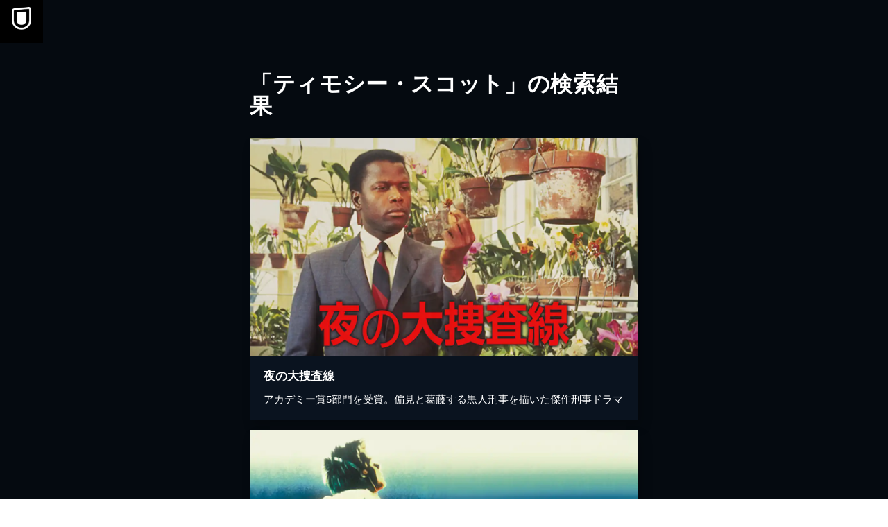

--- FILE ---
content_type: text/html; charset=utf-8
request_url: https://www.video.unext.jp/browse/credit/PER0041342/PRN0043565
body_size: 15280
content:
<!DOCTYPE html><html lang="ja"><head><meta charSet="utf-8"/><meta name="viewport" content="width=device-width, initial-scale=1"/><link rel="preload" as="image" href="/img/organism/general/pcHeader/logoLongWhite.png"/><link rel="preload" as="image" href="/img/organism/general/footer/logo--unext.png"/><link rel="stylesheet" href="/_next/static/css/8eb2e537f9db5101.css" data-precedence="next"/><link rel="stylesheet" href="/_next/static/css/f4052b73b023e7ee.css" data-precedence="next"/><link rel="stylesheet" href="/_next/static/css/af6fe30b78264f79.css" data-precedence="next"/><link rel="preload" as="script" fetchPriority="low" href="/_next/static/chunks/webpack-88da0317b70e0d1b.js"/><script src="/_next/static/chunks/4bd1b696-100b9d70ed4e49c1.js" async=""></script><script src="/_next/static/chunks/1255-8befde0980f5cba9.js" async=""></script><script src="/_next/static/chunks/main-app-f3336e172256d2ab.js" async=""></script><script src="/_next/static/chunks/238-4f6ea4bf8ad4c721.js" async=""></script><script src="/_next/static/chunks/app/layout-542b40c2f6b5e90c.js" async=""></script><script src="/_next/static/chunks/6020-af7fb7da13256fa0.js" async=""></script><script src="/_next/static/chunks/4111-6abeef4531a8c3a0.js" async=""></script><script src="/_next/static/chunks/app/error-96300c62cb2dd911.js" async=""></script><script src="/_next/static/chunks/429-74e01d5c6577a26c.js" async=""></script><script src="/_next/static/chunks/733-60cd657e2603bf3f.js" async=""></script><script src="/_next/static/chunks/2373-5e6be3dbd3861269.js" async=""></script><script src="/_next/static/chunks/576-b95e3248db4d27de.js" async=""></script><script src="/_next/static/chunks/115-11ad5128f7d84d4e.js" async=""></script><script src="/_next/static/chunks/4800-a9e41931f5df0de9.js" async=""></script><script src="/_next/static/chunks/app/browse/credit/%5BpersonCode%5D/%5BstageNameCode%5D/%5B%5B...configStr%5D%5D/page-75fc4d067884af51.js" async=""></script><script src="/_next/static/chunks/app/not-found-a08f98bdd9f459c3.js" async=""></script><link rel="preload" href="https://www.googletagmanager.com/gtm.js?id=GTM-WWD5MFG" as="script"/><link rel="preload" href="https://sidecar.unext.jp/track/initiator" as="script"/><meta name="next-size-adjust" content=""/><title>ティモシー・スコットの作品一覧 | U-NEXT 31日間無料トライアル</title><meta name="description" content="&lt;31日間無料トライアル実施中&gt;「ティモシー・スコット」の作品一覧です。映画 / ドラマ / アニメ / 電子書籍を観るならU-NEXT。豊富な作品の中からお好きな作品を見つけて、是非お楽しみください。"/><meta name="robots" content="index,follow"/><link rel="canonical" href="https://video.unext.jp/browse/credit/PER0041342/PRN0043565"/><meta property="og:title" content="ティモシー・スコットの作品一覧 | U-NEXT 31日間無料トライアル"/><meta property="og:description" content="&lt;31日間無料トライアル実施中&gt;「ティモシー・スコット」の作品一覧です。映画 / ドラマ / アニメ / 電子書籍を観るならU-NEXT。豊富な作品の中からお好きな作品を見つけて、是非お楽しみください。"/><meta property="og:url" content="https://video.unext.jp/browse/credit/PER0041342/PRN0043565"/><meta property="og:site_name" content="U-NEXT"/><meta property="og:image" content="https://www.video.unext.jp/img/common/ogp.png"/><meta property="og:image:width" content="1200"/><meta property="og:image:height" content="630"/><meta property="og:type" content="article"/><meta name="twitter:card" content="summary_large_image"/><meta name="twitter:site" content="@watch_UNEXT"/><meta name="twitter:creator" content="@watch_UNEXT"/><meta name="twitter:title" content="ティモシー・スコットの作品一覧 | U-NEXT 31日間無料トライアル"/><meta name="twitter:description" content="&lt;31日間無料トライアル実施中&gt;「ティモシー・スコット」の作品一覧です。映画 / ドラマ / アニメ / 電子書籍を観るならU-NEXT。豊富な作品の中からお好きな作品を見つけて、是非お楽しみください。"/><meta name="twitter:image" content="https://www.video.unext.jp/img/common/ogp.png"/><meta name="twitter:image:width" content="1200"/><meta name="twitter:image:height" content="630"/><link rel="icon" href="/img/common/web-icon.png"/><link rel="apple-touch-icon" href="/img/common/apple-touch-icon.png"/><link rel="shortcut icon" href="/img/common/android-touch-icon.png"/><script src="/_next/static/chunks/polyfills-42372ed130431b0a.js" noModule=""></script><style data-styled="" data-styled-version="6.1.14">.wvZEW{background-color:hsla(213,53%,4%,1);}/*!sc*/
data-styled.g1[id="sc-657b9d94-0"]{content:"wvZEW,"}/*!sc*/
.ceaikc{color:hsla(0,0%,100%,1);padding-left:55px;text-align:left;font-size:24px;font-weight:bold;line-height:1.4;letter-spacing:0.02em;}/*!sc*/
@media (min-width: 1024px){.ceaikc{line-height:1;margin-top:75px;padding-left:0;font-size:32px;}}/*!sc*/
data-styled.g2[id="sc-657b9d94-1"]{content:"ceaikc,"}/*!sc*/
</style></head><body class="__variable_f5c900"><div hidden=""><!--$--><!--/$--></div><div style="--color-lightText:hsla(0,0%,32%,1);--color-white_L-4:hsla(0,0%,96%,1);--color-white_L-2:hsla(0,0%,98%,1);--color-white2per:hsla(0,0%,100%,0.02);--color-white4per:hsla(0,0%,100%,0.04);--color-white8per:hsla(0,0%,100%,0.08);--color-white10per:hsla(0,0%,100%,0.1);--color-white20per:hsla(0,0%,100%,0.2);--color-white70per:hsla(0,0%,100%,0.7);--color-white90per:hsla(0,0%,100%,0.9);--color-black95per:hsla(0,0%,0%,0.95);--color-black90per:hsla(0,0%,0%,0.9);--color-black75per:hsla(0,0%,0%,0.75);--color-black70per:hsla(0,0%,0%,0.7);--color-black64per:hsla(0,0%,0%,0.64);--color-black50per:hsla(0,0%,0%,0.5);--color-black20per:hsla(0,0%,0%,0.2);--color-black24per:hsla(0,0%,0%,0.24);--color-black10per:hsla(0,0%,0%,0.1);--color-black8per:hsla(0,0%,0%,0.08);--color-black4per:hsla(0,0%,0%,0.04);--color-bright80per:hsla(205,100%,43%,0.8);--color-divider:hsla(213,53%,4.8%,1);--color-dark_L97_5:hsla(213,53%,97.5%,1);--color-dark_L98_5:hsla(213,53%,98.5%,1);--color-dark20per:hsla(213,53%,8%,0.2);--color-dark50per:hsla(213,53%,8%,0.5);--color-dark90per:hsla(213,53%,8%,0.9);--color-dark_S-8_Lplus2:hsla(213,45%,10%,1);--color-dark_S-9_Lplus4:hsla(213,44%,12%,1);--color-dark_L-4:hsla(213,53%,4%,1);--color-dark_H-1_S97per_L60per:hsla(212,51.41%,4.8%,1);--color-dark_L-6:hsla(213,53%,2%,1);--color-dark_S-38_L-11:hsla(213,15%,-3%,1);--color-dark_H-3_S-6_L-8:hsla(210,47%,0%,1);--color-dark_Hplus1_L-4:hsla(214,53%,4%,1);--color-dark_Splus1_L-11:hsla(213,54%,-3%,1);--color-bright20per:hsla(205,100%,43%,0.2);--color-transparent:hsla(0,0%,0%,0);--color-white:hsla(0,0%,100%,1);--color-dark:hsla(213,53%,8%,1);--color-bright:hsla(205,100%,43%,1);--color-black:hsla(0,0%,0%,1)"><div style="--zIndex0:0;--zIndex1:100;--zIndex2:200;--zIndex3:300;--zIndex4:400;--zIndexmax:500"><div id="modal"></div><div id="overlay"></div><a class="MainLogo_wrap__r7Ft8" style="--zIndex:var(--zIndex3);--width:62px;--pointerEvents:auto;--logoWidth:28px;--pcWidth:80px;--pcLogoWidth:40px" id="linkId-mainLogo" href="https://video.unext.jp/"><div class="MainLogo_logo__g_tZP" style="--logoWidth:28px;--pcLogoWidth:40px"><picture class="Picture_picture__6zupO"><source media="(max-width:1023px)" srcSet="/img/organism/general/mainLogo/sp/unext.png"/><source media="(min-width:1024px)" srcSet="/img/organism/general/mainLogo/pc/unext.png"/><img class="Picture_pictureImg__W7aHe" src="/img/organism/general/mainLogo/pc/unext.png" alt="U-NEXT" loading="eager"/></picture></div></a><div class="PcHeader_wrap__eaLaR" id="pcHeader" style="--zIndex:var(--zIndex1);--mappedColor-background:var(--color-black90per);--mappedColor-shadow:var(--color-black90per);--mappedColor-cta:var(--color-white);--mappedColor-ctaHover:var(--color-bright);--mappedColor-text:var(--color-black);--mappedColor-ctaTextHover:var(--color-white);--mappedColor-ctaArrowHover:var(--color-white)"><a href="https://video.unext.jp/" class="PcHeader_logoWrap__b1dWI"><img src="/img/organism/general/pcHeader/logoLongWhite.png" alt="U-NEXT"/></a><div class="PcHeader_rightArea__hcYdH"><button class="PcHeader_ctaBtn__fhiwV">今すぐ観る</button></div></div><div class="sc-657b9d94-0 wvZEW"><div class="Row_content__WiHu8" style="--width:calc(100% - 20px);--maxWidthSp:580px;--maxWidthPc:1180px"><div class="Col_content__sY47V" style="--spWidth:100%;--pcWidth:100%;--padding:10px;--spMarginLeft:0%;--pcMarginLeft:0%"><div class="VSpace_wrap__C7Dkk" style="--paddingTopSp:30px;--paddingTopPc:60px"></div><h1 class="sc-657b9d94-1 ceaikc">「ティモシー・スコット」の検索結果</h1></div></div><div class="VSpace_wrap__C7Dkk" style="--paddingTopSp:15px;--paddingTopPc:30px"></div><div class="Row_content__WiHu8" style="--width:calc(100% - 20px);--maxWidthSp:580px;--maxWidthPc:1180px"><div class="Col_content__sY47V" style="--spWidth:100%;--pcWidth:25%;--padding:10px;--spMarginLeft:0%;--pcMarginLeft:0%"><div class="VSpace_wrap__C7Dkk" style="--paddingTopSp:15px;--paddingTopPc:30px"></div><a class="TitlePanel_wrap__Lgwnr TitlePanel_isLink__jtmMC" style="--mappedColor-text:var(--color-white);--mappedColor-bg:var(--color-dark);--mappedColor-shadow:var(--color-black20per);--mappedColor-linkArrowBg:var(--color-white20per)" href="/title/SID0029774"><div class="PlaceHolder_wrap__Wel8g" style="--aspectRatioSp:640 / 360;--aspectRatioPc:640 / 360"><picture class="UnicImage_picture__N7uJi"><source type="image/webp" srcSet="https://imgc.nxtv.jp/img/info/tit/00029/SID0029774.png?p=W360&amp;q=L&amp;f=webp 360w,https://imgc.nxtv.jp/img/info/tit/00029/SID0029774.png?p=W550&amp;q=L&amp;f=webp 550w,https://imgc.nxtv.jp/img/info/tit/00029/SID0029774.png?p=W700&amp;q=L&amp;f=webp 700w,https://imgc.nxtv.jp/img/info/tit/00029/SID0029774.png?p=W900&amp;q=L&amp;f=webp 900w,https://imgc.nxtv.jp/img/info/tit/00029/SID0029774.png?p=W1200&amp;q=L&amp;f=webp 1200w"/><img class="UnicImage_pictureImg__ZJlW0" src="https://imgc.nxtv.jp/img/info/tit/00029/SID0029774.png?p=W700&amp;q=L&amp;f=webp" alt="夜の大捜査線" loading="lazy"/></picture></div><div class="BadgeArea_wrap__BVbbV"></div><div class="TextArea_wrap__VXYH4" style="--heightPc:150px"><h4 class="TextArea_heading__qmQMI">夜の大捜査線</h4><p class="TextArea_body__51KGG">アカデミー賞5部門を受賞。偏見と葛藤する黒人刑事を描いた傑作刑事ドラマ</p></div></a></div><div class="Col_content__sY47V" style="--spWidth:100%;--pcWidth:25%;--padding:10px;--spMarginLeft:0%;--pcMarginLeft:0%"><div class="VSpace_wrap__C7Dkk" style="--paddingTopSp:15px;--paddingTopPc:30px"></div><a class="TitlePanel_wrap__Lgwnr TitlePanel_isLink__jtmMC" style="--mappedColor-text:var(--color-white);--mappedColor-bg:var(--color-dark);--mappedColor-shadow:var(--color-black20per);--mappedColor-linkArrowBg:var(--color-white20per)" href="/title/SID0026255"><div class="PlaceHolder_wrap__Wel8g" style="--aspectRatioSp:640 / 360;--aspectRatioPc:640 / 360"><picture class="UnicImage_picture__N7uJi"><source type="image/webp" srcSet="https://imgc.nxtv.jp/img/info/tit/00026/SID0026255.png?p=W360&amp;q=L&amp;f=webp 360w,https://imgc.nxtv.jp/img/info/tit/00026/SID0026255.png?p=W550&amp;q=L&amp;f=webp 550w,https://imgc.nxtv.jp/img/info/tit/00026/SID0026255.png?p=W700&amp;q=L&amp;f=webp 700w,https://imgc.nxtv.jp/img/info/tit/00026/SID0026255.png?p=W900&amp;q=L&amp;f=webp 900w,https://imgc.nxtv.jp/img/info/tit/00026/SID0026255.png?p=W1200&amp;q=L&amp;f=webp 1200w"/><img class="UnicImage_pictureImg__ZJlW0" src="https://imgc.nxtv.jp/img/info/tit/00026/SID0026255.png?p=W700&amp;q=L&amp;f=webp" alt="フットルース" loading="lazy"/></picture></div><div class="BadgeArea_wrap__BVbbV"></div><div class="TextArea_wrap__VXYH4" style="--heightPc:150px"><h4 class="TextArea_heading__qmQMI">フットルース</h4><p class="TextArea_body__51KGG">自由を取り戻すため、高校生が大人たちに挑む！ダンスとロックに彩られた青春ドラマ！</p></div></a></div><div class="Col_content__sY47V" style="--spWidth:100%;--pcWidth:25%;--padding:10px;--spMarginLeft:0%;--pcMarginLeft:0%"><div class="VSpace_wrap__C7Dkk" style="--paddingTopSp:15px;--paddingTopPc:30px"></div><a class="TitlePanel_wrap__Lgwnr TitlePanel_isLink__jtmMC" style="--mappedColor-text:var(--color-white);--mappedColor-bg:var(--color-dark);--mappedColor-shadow:var(--color-black20per);--mappedColor-linkArrowBg:var(--color-white20per)" href="/title/SID0033148"><div class="PlaceHolder_wrap__Wel8g" style="--aspectRatioSp:640 / 360;--aspectRatioPc:640 / 360"><picture class="UnicImage_picture__N7uJi"><source type="image/webp" srcSet="https://imgc.nxtv.jp/img/info/tit/00033/SID0033148.png?p=W360&amp;q=L&amp;f=webp 360w,https://imgc.nxtv.jp/img/info/tit/00033/SID0033148.png?p=W550&amp;q=L&amp;f=webp 550w,https://imgc.nxtv.jp/img/info/tit/00033/SID0033148.png?p=W700&amp;q=L&amp;f=webp 700w,https://imgc.nxtv.jp/img/info/tit/00033/SID0033148.png?p=W900&amp;q=L&amp;f=webp 900w,https://imgc.nxtv.jp/img/info/tit/00033/SID0033148.png?p=W1200&amp;q=L&amp;f=webp 1200w"/><img class="UnicImage_pictureImg__ZJlW0" src="https://imgc.nxtv.jp/img/info/tit/00033/SID0033148.png?p=W700&amp;q=L&amp;f=webp" alt="フライド・グリーン・トマト" loading="lazy"/></picture></div><div class="BadgeArea_wrap__BVbbV"></div><div class="TextArea_wrap__VXYH4" style="--heightPc:150px"><h4 class="TextArea_heading__qmQMI">フライド・グリーン・トマト</h4><p class="TextArea_body__51KGG">差別や偏見が横行していた時代を力強く生き抜いた女性たちを描いたヒューマンドラマ</p></div></a></div><div class="Col_content__sY47V" style="--spWidth:100%;--pcWidth:25%;--padding:10px;--spMarginLeft:0%;--pcMarginLeft:0%"><div class="VSpace_wrap__C7Dkk" style="--paddingTopSp:15px;--paddingTopPc:30px"></div><a class="TitlePanel_wrap__Lgwnr TitlePanel_isLink__jtmMC" style="--mappedColor-text:var(--color-white);--mappedColor-bg:var(--color-dark);--mappedColor-shadow:var(--color-black20per);--mappedColor-linkArrowBg:var(--color-white20per)" href="/title/SID0057871"><div class="PlaceHolder_wrap__Wel8g" style="--aspectRatioSp:640 / 360;--aspectRatioPc:640 / 360"><picture class="UnicImage_picture__N7uJi"><source type="image/webp" srcSet="https://imgc.nxtv.jp/img/info/tit/00057/SID0057871.png?p=W360&amp;q=L&amp;f=webp 360w,https://imgc.nxtv.jp/img/info/tit/00057/SID0057871.png?p=W550&amp;q=L&amp;f=webp 550w,https://imgc.nxtv.jp/img/info/tit/00057/SID0057871.png?p=W700&amp;q=L&amp;f=webp 700w,https://imgc.nxtv.jp/img/info/tit/00057/SID0057871.png?p=W900&amp;q=L&amp;f=webp 900w,https://imgc.nxtv.jp/img/info/tit/00057/SID0057871.png?p=W1200&amp;q=L&amp;f=webp 1200w"/><img class="UnicImage_pictureImg__ZJlW0" src="https://imgc.nxtv.jp/img/info/tit/00057/SID0057871.png?p=W700&amp;q=L&amp;f=webp" alt="アメリカンレガシー" loading="lazy"/></picture></div><div class="BadgeArea_wrap__BVbbV"></div><div class="TextArea_wrap__VXYH4" style="--heightPc:150px"><h4 class="TextArea_heading__qmQMI">アメリカンレガシー</h4><p class="TextArea_body__51KGG">ネイティブアメリカンの文化を背景に、家族の愛情の在り方を描いた異色の西部劇</p></div></a></div></div><div class="Row_content__WiHu8" style="--width:calc(100% - 20px);--maxWidthSp:580px;--maxWidthPc:1180px"><div class="Col_content__sY47V" style="--spWidth:100%;--pcWidth:100%;--padding:10px;--spMarginLeft:0%;--pcMarginLeft:0%"><div class="VSpace_wrap__C7Dkk" style="--paddingTopSp:40px;--paddingTopPc:80px"></div></div></div><div class="Row_content__WiHu8" style="--width:calc(100% - 20px);--maxWidthSp:580px;--maxWidthPc:1180px"><div class="Col_content__sY47V" style="--spWidth:100%;--pcWidth:100%;--padding:10px;--spMarginLeft:0%;--pcMarginLeft:0%"><div class="VSpace_wrap__C7Dkk" style="--paddingTopSp:40px;--paddingTopPc:80px"></div><div style="--mappedColor-background:var(--color-bright);--mappedColor-text:var(--color-white);--mappedColor-additionalText:var(--color-white)"><button class="Cta_btn__jUptK">今すぐ観る</button></div><div class="VSpace_wrap__C7Dkk" style="--paddingTopSp:30px;--paddingTopPc:60px"></div></div></div><div class="VSpace_wrap__C7Dkk" style="--paddingTopSp:60px;--paddingTopPc:120px"></div></div><div class="Overview_wrap__t3A88" style="--mappedColor-panel:var(--color-bright);--mappedColor-note:var(--color-white);--mappedColor-background:var(--color-divider);--mappedColor-accordionBtn:var(--color-white)"><div class="VSpace_wrap__C7Dkk" style="--paddingTopSp:60px;--paddingTopPc:120px"></div><h2 class="HeadingService_text__9T1ot" style="--mappedColor-strong:var(--color-bright);--mappedColor-normal:var(--color-white)">見放題作品数<em>No.1</em><small>※</small>！ <span><strong><em>U-NEXT</em>とは</strong></span></h2><small class="Overview_note__Jkf3X">※GEM Partners調べ/2025年12⽉ 国内の主要な定額制動画配信サービスにおける洋画/邦画/海外ドラマ/韓流・アジアドラマ/国内ドラマ/アニメを調査。別途、有料作品あり。</small><div class="VSpace_wrap__C7Dkk" style="--paddingTopSp:40px;--paddingTopPc:80px"></div><div class="Overview_points__8Mdep"><div class="Point_wrap__HXUG0" style="--orderOfPanel:0"><h3 class="Point_title__YR89y">01</h3><h4 class="Point_subTitle__mxTon">390,000<!-- --> 本以上が見放題！<br/>最新レンタル作品も充実。</h4><div class="Point_content__GeBYA"><div><div class="Point_contentInner__q_3np"><p class="Point_text__s_9_V">見放題のラインアップ数は断トツのNo.1。だから観たい作品を、たっぷり、お得に楽しめます。また、最新作のレンタルもぞくぞく配信。もう、観たい気分を我慢する必要はありません。</p><ul class="Point_notes__OvL6e"></ul></div></div></div><div class="Point_accordionBtnWrap__rxlwc"><div class="AccordionBtn_btn__6K3FR " style="--spSize:24px;--pcSize:24px;--mappedColor-line:var(--color-white)"></div></div></div><div class="Point_wrap__HXUG0" style="--orderOfPanel:1"><h3 class="Point_title__YR89y">02</h3><h4 class="Point_subTitle__mxTon">動画も書籍も<br/>U-NEXTひとつでOK。</h4><div class="Point_content__GeBYA"><div><div class="Point_contentInner__q_3np"><p class="Point_text__s_9_V">映画 / ドラマ / アニメはもちろん、マンガ / ラノベ / 書籍 / 雑誌も豊富にラインアップ。あなたの好きな作品に、きっと出会えます。</p><ul class="Point_notes__OvL6e"></ul></div></div></div><div class="Point_accordionBtnWrap__rxlwc"><div class="AccordionBtn_btn__6K3FR " style="--spSize:24px;--pcSize:24px;--mappedColor-line:var(--color-white)"></div></div></div><div class="Point_wrap__HXUG0" style="--orderOfPanel:2"><h3 class="Point_title__YR89y">03</h3><h4 class="Point_subTitle__mxTon">毎月もらえる<br/>1,200<!-- -->ポイントでお得に。</h4><div class="Point_content__GeBYA"><div><div class="Point_contentInner__q_3np"><p class="Point_text__s_9_V">毎月もらえる1,200円分のポイントは、最新映画のレンタルやマンガの購入に使えます。翌月に持ち越すこともできるので、お好きな作品にご利用ください。</p><ul class="Point_notes__OvL6e"><li class="Point_note__IdeBz">※<!-- -->ポイントは最大90日まで持ち越し可能です。</li></ul></div></div></div><div class="Point_accordionBtnWrap__rxlwc"><div class="AccordionBtn_btn__6K3FR " style="--spSize:24px;--pcSize:24px;--mappedColor-line:var(--color-white)"></div></div></div><div class="Point_wrap__HXUG0" style="--orderOfPanel:3"><h3 class="Point_title__YR89y">04</h3><h4 class="Point_subTitle__mxTon">解約は<br/>いつでもOK。</h4><div class="Point_content__GeBYA"><div><div class="Point_contentInner__q_3np"><p class="Point_text__s_9_V">U-NEXTの解約は、いつでも手続き可能です。無料トライアル期間中の解約の場合、月額料金は発生しませんので安心してお試しください。</p><ul class="Point_notes__OvL6e"></ul></div></div></div><div class="Point_accordionBtnWrap__rxlwc"><div class="AccordionBtn_btn__6K3FR " style="--spSize:24px;--pcSize:24px;--mappedColor-line:var(--color-white)"></div></div></div></div></div><div class="SecBg_wrap__G5efu" style="background-color:var(--color-divider)"><div class="Row_content__WiHu8" style="--width:calc(100% - 20px);--maxWidthSp:580px;--maxWidthPc:1180px"><div class="Col_content__sY47V" style="--spWidth:100%;--pcWidth:100%;--padding:10px;--spMarginLeft:0%;--pcMarginLeft:0%"><div class="VSpace_wrap__C7Dkk" style="--paddingTopSp:60px;--paddingTopPc:120px"></div><div style="--mappedColor-background:var(--color-bright);--mappedColor-text:var(--color-white);--mappedColor-additionalText:var(--color-white)"><button class="Cta_btn__jUptK">今すぐ観る</button></div></div></div></div><div class="Device_wrap__5vxyU" style="--mappedColor-background:var(--color-dark_H-1_S97per_L60per)"><div><div class="VSpace_wrap__C7Dkk" style="--paddingTopSp:60px;--paddingTopPc:120px"></div><div class="Device_inner__bNj9T"><div class="PlaceHolder_wrap__Wel8g" style="--aspectRatioSp:659 / 591;--aspectRatioPc:2880 / 1114"><picture class="Picture_picture__6zupO"><source media="(max-width:1023px)" srcSet="/img/organism/service/device/sp/device--standard--dark.webp"/><source media="(min-width:1024px)" srcSet="/img/organism/service/device/pc/device--standard--dark.webp"/><img class="Picture_pictureImg__W7aHe" src="/img/organism/service/device/pc/device--standard--dark.webp" alt="ユーネクストデバイス画像" loading="lazy"/></picture></div></div></div></div><div class="Spec_wrap__Cpsmm" style="--mappedColor-background:var(--color-dark_H-1_S97per_L60per);--mappedColor-rowOdd:var(--color-white4per);--mappedColor-rowEven:var(--color-white2per);--mappedColor-text:var(--color-white)"><div class="VSpace_wrap__C7Dkk" style="--paddingTopSp:60px;--paddingTopPc:120px"></div><h2 class="HeadingService_text__9T1ot" style="--mappedColor-strong:var(--color-bright);--mappedColor-normal:var(--color-white)">サービススペックと利用料金</h2><div class="Row_content__WiHu8" style="--width:100%;--maxWidthSp:600px;--maxWidthPc:1200px"><div class="Col_content__sY47V" style="--spWidth:100%;--pcWidth:100%;--padding:0px;--spMarginLeft:0%;--pcMarginLeft:0%"><div class="VSpace_wrap__C7Dkk" style="--paddingTopSp:40px;--paddingTopPc:80px"></div><div class="SpecRow_wrap__Dbmz2"><div class="SpecRow_left__dTb0e"><p class="SpecRow_text__xo7y5">無料トライアル</p></div><div class="SpecRow_right__kwUfL"><div class="SpecRow_inner__UG3pJ"><p class="SpecRow_text__xo7y5">31日間</p></div></div></div><div class="SpecRow_wrap__Dbmz2"><div class="SpecRow_left__dTb0e"><p class="SpecRow_text__xo7y5">無料トライアル後の⽉額料金</p></div><div class="SpecRow_right__kwUfL"><div class="SpecRow_inner__UG3pJ"><p class="SpecRow_text__xo7y5">2,189円</p><p class="SpecRow_comment__4ZVPx">（税込）</p></div></div></div><div class="SpecRow_wrap__Dbmz2"><div class="SpecRow_left__dTb0e"><p class="SpecRow_text__xo7y5">毎⽉もらえるU-NEXTポイント</p></div><div class="SpecRow_right__kwUfL"><div class="SpecRow_inner__UG3pJ"><p class="SpecRow_text__xo7y5">1,200円分</p></div></div></div><div class="SpecRow_wrap__Dbmz2"><div class="SpecRow_left__dTb0e"><p class="SpecRow_text__xo7y5">同時視聴アカウント数</p></div><div class="SpecRow_right__kwUfL"><div class="SpecRow_inner__UG3pJ"><p class="SpecRow_text__xo7y5">4</p></div></div></div><div class="SpecRow_wrap__Dbmz2"><div class="SpecRow_left__dTb0e"><p class="SpecRow_text__xo7y5">アカウントごとの機能制限設定</p></div><div class="SpecRow_right__kwUfL"><div class="SpecRow_inner__UG3pJ"><svg class="SpecRow_check__rAE4D" viewBox="0 0 24 24"><path d="m9 16.172 10.594-10.594 1.406 1.406-12 12-5.578-5.578 1.406-1.406z"></path></svg></div></div></div><div class="SpecRow_wrap__Dbmz2"><div class="SpecRow_left__dTb0e"><p class="SpecRow_text__xo7y5">ポイント還元</p></div><div class="SpecRow_right__kwUfL"><div class="SpecRow_inner__UG3pJ"><p class="SpecRow_text__xo7y5">最⼤40%<span>※</span></p></div></div><ul class="SpecRow_notes__QRgnN"><li class="SpecRow_note__8zXzK">※<!-- -->40％ポイント還元の対象は、クレジットカード決済による作品の購入 / レンタルです。</li><li class="SpecRow_note__8zXzK">※<!-- -->iOSアプリのUコイン決済による作品の購入 / レンタルは、20％のポイント還元です。</li><li class="SpecRow_note__8zXzK">※<!-- -->還元の対象外となる決済方法や商品があります。くわしくは<a href="https://help.unext.jp/guide/detail/how-to-pointback-program">こちら</a>をご確認ください。</li></ul></div><div class="SpecRow_wrap__Dbmz2"><div class="SpecRow_left__dTb0e"><p class="SpecRow_text__xo7y5">フルHD画質 / 4K画質</p></div><div class="SpecRow_right__kwUfL"><div class="SpecRow_inner__UG3pJ"><svg class="SpecRow_check__rAE4D" viewBox="0 0 24 24"><path d="m9 16.172 10.594-10.594 1.406 1.406-12 12-5.578-5.578 1.406-1.406z"></path></svg></div></div></div><div class="SpecRow_wrap__Dbmz2"><div class="SpecRow_left__dTb0e"><p class="SpecRow_text__xo7y5">⾼⾳質（DOLBY DIGITAL PLUS）</p></div><div class="SpecRow_right__kwUfL"><div class="SpecRow_inner__UG3pJ"><svg class="SpecRow_check__rAE4D" viewBox="0 0 24 24"><path d="m9 16.172 10.594-10.594 1.406 1.406-12 12-5.578-5.578 1.406-1.406z"></path></svg></div></div></div><div class="SpecRow_wrap__Dbmz2"><div class="SpecRow_left__dTb0e"><p class="SpecRow_text__xo7y5">テレビ / スマホ / PCなどに対応</p></div><div class="SpecRow_right__kwUfL"><div class="SpecRow_inner__UG3pJ"><svg class="SpecRow_check__rAE4D" viewBox="0 0 24 24"><path d="m9 16.172 10.594-10.594 1.406 1.406-12 12-5.578-5.578 1.406-1.406z"></path></svg></div></div></div><div class="SpecRow_wrap__Dbmz2"><div class="SpecRow_left__dTb0e"><p class="SpecRow_text__xo7y5">ダウンロード機能</p></div><div class="SpecRow_right__kwUfL"><div class="SpecRow_inner__UG3pJ"><svg class="SpecRow_check__rAE4D" viewBox="0 0 24 24"><path d="m9 16.172 10.594-10.594 1.406 1.406-12 12-5.578-5.578 1.406-1.406z"></path></svg></div></div></div><div class="SpecRow_wrap__Dbmz2"><div class="SpecRow_left__dTb0e"><p class="SpecRow_text__xo7y5">動画も書籍も楽しめる</p></div><div class="SpecRow_right__kwUfL"><div class="SpecRow_inner__UG3pJ"><svg class="SpecRow_check__rAE4D" viewBox="0 0 24 24"><path d="m9 16.172 10.594-10.594 1.406 1.406-12 12-5.578-5.578 1.406-1.406z"></path></svg></div></div></div><div class="SpecRow_wrap__Dbmz2"><div class="SpecRow_left__dTb0e"><p class="SpecRow_text__xo7y5">⾒放題作品</p></div><div class="SpecRow_right__kwUfL"><div class="SpecRow_inner__UG3pJ"><p class="SpecRow_text__xo7y5">390,000本以上</p></div></div></div><div class="SpecRow_wrap__Dbmz2"><div class="SpecRow_left__dTb0e"><p class="SpecRow_text__xo7y5">ポイント（レンタル）作品</p></div><div class="SpecRow_right__kwUfL"><div class="SpecRow_inner__UG3pJ"><p class="SpecRow_text__xo7y5">50,000本以上</p></div></div></div><div class="SpecRow_wrap__Dbmz2"><div class="SpecRow_left__dTb0e"><p class="SpecRow_text__xo7y5">無料マンガ</p></div><div class="SpecRow_right__kwUfL"><div class="SpecRow_inner__UG3pJ"><p class="SpecRow_text__xo7y5">20,000冊以上</p></div></div></div><div class="SpecRow_wrap__Dbmz2"><div class="SpecRow_left__dTb0e"><p class="SpecRow_text__xo7y5">U-NEXTオリジナル書籍読み放題</p></div><div class="SpecRow_right__kwUfL"><div class="SpecRow_inner__UG3pJ"><svg class="SpecRow_check__rAE4D" viewBox="0 0 24 24"><path d="m9 16.172 10.594-10.594 1.406 1.406-12 12-5.578-5.578 1.406-1.406z"></path></svg></div></div></div><div class="SpecRow_wrap__Dbmz2"><div class="SpecRow_left__dTb0e"><p class="SpecRow_text__xo7y5">雑誌読み放題</p></div><div class="SpecRow_right__kwUfL"><div class="SpecRow_inner__UG3pJ"><p class="SpecRow_text__xo7y5">210誌以上</p></div></div></div><div class="SpecRow_wrap__Dbmz2"><div class="SpecRow_left__dTb0e"><p class="SpecRow_text__xo7y5">プロが選ぶおすすめ特集</p></div><div class="SpecRow_right__kwUfL"><div class="SpecRow_inner__UG3pJ"><p class="SpecRow_text__xo7y5">5,000以上</p></div></div></div><div class="SpecRow_wrap__Dbmz2"><div class="SpecRow_left__dTb0e"><p class="SpecRow_text__xo7y5">いつでも解約できる</p></div><div class="SpecRow_right__kwUfL"><div class="SpecRow_inner__UG3pJ"><svg class="SpecRow_check__rAE4D" viewBox="0 0 24 24"><path d="m9 16.172 10.594-10.594 1.406 1.406-12 12-5.578-5.578 1.406-1.406z"></path></svg></div></div></div></div></div></div><div class="SecBg_wrap__G5efu" style="background-color:var(--color-divider)"><div class="Row_content__WiHu8" style="--width:calc(100% - 20px);--maxWidthSp:580px;--maxWidthPc:1180px"><div class="Col_content__sY47V" style="--spWidth:100%;--pcWidth:100%;--padding:10px;--spMarginLeft:0%;--pcMarginLeft:0%"><div class="VSpace_wrap__C7Dkk" style="--paddingTopSp:60px;--paddingTopPc:120px"></div><div style="--mappedColor-background:var(--color-bright);--mappedColor-text:var(--color-white);--mappedColor-additionalText:var(--color-white)"><button class="Cta_btn__jUptK">今すぐ観る</button></div></div></div></div><div class="Screen_wrap__BdCAw" style="--mappedColor-background:var(--color-dark_H-1_S97per_L60per)"><div class="VSpace_wrap__C7Dkk" style="--paddingTopSp:60px;--paddingTopPc:120px"></div><div class="PlaceHolder_wrap__Wel8g" style="--aspectRatioSp:750 / 800;--aspectRatioPc:2880 / 1440"><picture class="Picture_picture__6zupO"><source media="(max-width:1023px)" srcSet="/img/organism/service/screen/sp/screen.webp"/><source media="(min-width:1024px)" srcSet="/img/organism/service/screen/pc/screen.webp"/><img class="Picture_pictureImg__W7aHe" src="/img/organism/service/screen/pc/screen.webp" alt="ユーネクストコンテンツ画像" loading="lazy"/></picture></div></div><div class="Trial_root__7pCf3" style="--mappedColor-background:var(--color-dark_H-1_S97per_L60per);--mappedColor-panelAreaBackground:var(--color-white2per);--mappedColor-lead:var(--color-white)"><div class="VSpace_wrap__C7Dkk" style="--paddingTopSp:60px;--paddingTopPc:120px"></div><h2 class="HeadingService_text__9T1ot" style="--mappedColor-strong:var(--color-bright);--mappedColor-normal:var(--color-white)"><span>無料トライアルの</span><span><strong>2つの特典</strong></span></h2><div class="VSpace_wrap__C7Dkk" style="--paddingTopSp:30px;--paddingTopPc:80px"></div><div class="Trial_benefitAreaBg__xjOHx" style="--mappedColor-background:var(--color-dark_H-1_S97per_L60per);--mappedColor-panelAreaBackground:var(--color-white2per);--mappedColor-lead:var(--color-white)"><div class="Row_content__WiHu8" style="--width:calc(100% - 20px);--maxWidthSp:580px;--maxWidthPc:1180px"><div class="Col_content__sY47V" style="--spWidth:100%;--pcWidth:100%;--padding:10px;--spMarginLeft:0%;--pcMarginLeft:0%"><div class="VSpace_wrap__C7Dkk" style="--paddingTopSp:0px;--paddingTopPc:60px"></div><div style="--mappedColor-panel:var(--color-bright);--mappedColor-text:var(--color-white);--mappedColor-note:var(--color-white)"><div class="TrialPanels_benefitRow__00xFY"><div class="Panel_wrap__kgnBD"><div class="Panel_bg__TidmT" style="--pcBgPattern:linear-gradient(
          135deg,
          rgb(0 0 0 / 16%) 0%,
          rgb(0 0 0 / 16%) 261px,
          rgb(0 0 0 / 12%) 261px,
          rgb(0 0 0 / 12%) calc(100% - 133px),
          rgb(0 0 0 / 16%) calc(100% - 133px),
          rgb(0 0 0 / 16%) 100%
        )"><div class="Panel_panelInner__uZzoe"><div class="Panel_upper__Syp71"><div><p class="Panel_lead__s9k8E">390,000<!-- -->本以上の動画 / <br/>210<!-- -->誌以上の雑誌が</p><h3 class="Panel_heading__egqD2">見放題 <br/>読み放題</h3></div></div><div class="Panel_lower__ABJlN"><p class="Panel_lowerText__I1mzb"><em>31</em>日間<em><strong>0</strong></em>円<small>※</small></p></div></div></div><small class="Panel_note__nHCzu">※無料トライアル期間終了日の翌日が属する月から月額料金が発生します。<br/>※日割りでのご請求はいたしません。</small></div><div class="Panel_wrap__kgnBD"><div class="Panel_bg__TidmT" style="--pcBgPattern:linear-gradient(
          135deg,
          rgb(0 0 0 / 12%) 0%,
          rgb(0 0 0 / 12%) 261px,
          rgb(0 0 0 / 16%) 261px,
          rgb(0 0 0 / 16%) calc(100% - 133px),
          rgb(0 0 0 / 12%) calc(100% - 133px),
          rgb(0 0 0 / 12%) 100%
        )"><div class="Panel_panelInner__uZzoe"><div class="Panel_upper__Syp71"><div><p class="Panel_lead__s9k8E">最新作の<br/>レンタルに使える</p><h3 class="Panel_heading__egqD2">ポイント<br/>プレゼント</h3></div></div><div class="Panel_lower__ABJlN"><p class="Panel_lowerText__I1mzb"><em><strong>600</strong></em>円分</p></div></div></div></div></div></div><p class="Trial_lead__AVdbt" style="--mappedColor-background:var(--color-dark_H-1_S97per_L60per);--mappedColor-panelAreaBackground:var(--color-white2per);--mappedColor-lead:var(--color-white)">U-NEXTがお届けするサービスを、31日間ゆっくりとお試しください。</p><div class="VSpace_wrap__C7Dkk" style="--paddingTopSp:40px;--paddingTopPc:80px"></div></div></div></div></div><div class="SecBg_wrap__G5efu" style="background-color:var(--color-divider)"><div class="Row_content__WiHu8" style="--width:calc(100% - 20px);--maxWidthSp:580px;--maxWidthPc:1180px"><div class="Col_content__sY47V" style="--spWidth:100%;--pcWidth:100%;--padding:10px;--spMarginLeft:0%;--pcMarginLeft:0%"><div class="VSpace_wrap__C7Dkk" style="--paddingTopSp:60px;--paddingTopPc:120px"></div><div style="--mappedColor-background:var(--color-bright);--mappedColor-text:var(--color-white);--mappedColor-additionalText:var(--color-white)"><button class="Cta_btn__jUptK">今すぐ観る</button></div><div class="VSpace_wrap__C7Dkk" style="--paddingTopSp:60px;--paddingTopPc:120px"></div></div></div></div><div class="SecBg_wrap__G5efu" style="background-color:var(--color-dark)" id="U-NEXT MOBILE"><div class="VSpace_wrap__C7Dkk" style="--paddingTopSp:90px;--paddingTopPc:180px"></div><div class="Row_content__WiHu8" style="--width:calc(100% - 20px);--maxWidthSp:580px;--maxWidthPc:1180px"><div class="Col_content__sY47V" style="--spWidth:100%;--pcWidth:66.66666666666666%;--padding:10px;--spMarginLeft:0%;--pcMarginLeft:16.666666666666664%"><h2 class="Heading_text__MFjCg" style="--mappedColor-text:var(--color-white);--mappedColor-textSecond:var(--color-bright);--spFontSize:27px;--pcFontSize:40px;--spTextAlign:left;--pcTextAlign:center"><strong>モバイルsetプランが<br class="Br_base__dFyYW Br_sp__uEKRZ"/>新登場！</strong></h2><div class="VSpace_wrap__C7Dkk" style="--paddingTopSp:30px;--paddingTopPc:30px"></div><picture class="Picture_picture__6zupO" style="--pcMaxWidth:640px"><source media="(max-width:1023px)" srcSet="/img/organism/service/unextMobile/sp/img.png"/><source media="(min-width:1024px)" srcSet="/img/organism/service/unextMobile/pc/img.png"/><img class="Picture_pictureImg__W7aHe" src="/img/organism/service/unextMobile/pc/img.png" alt="U-NEXT MOBILE" loading="lazy"/></picture></div></div><div class="Row_content__WiHu8" style="--width:calc(100% - 20px);--maxWidthSp:580px;--maxWidthPc:1180px"><div class="Col_content__sY47V" style="--spWidth:100%;--pcWidth:50%;--padding:10px;--spMarginLeft:0%;--pcMarginLeft:25%"><div class="VSpace_wrap__C7Dkk" style="--paddingTopSp:30px;--paddingTopPc:30px"></div><h3 class="Heading_text__MFjCg" style="--mappedColor-text:var(--color-white);--mappedColor-textSecond:var(--color-bright);--spFontSize:21px;--pcFontSize:24px;--spTextAlign:left;--pcTextAlign:center"><strong>毎月のスマホ代をもっとお得に！</strong></h3><div class="VSpace_wrap__C7Dkk" style="--paddingTopSp:15px;--paddingTopPc:30px"></div><p class="BodyText_text__ZGgBj BodyText_body__k1AkC" style="--textAlignSp:left;--textAlignPc:center;--mappedColor-text:var(--color-white);--mappedColor-textSecond:var(--color-bright)">U-NEXTの「月額プラン」会員が毎月もらえる<br class="Br_base__dFyYW Br_pc__7sEkf"/>1,200円分のポイントを活用すれば、セット割引<small>※1</small>と合わせて、<br class="Br_base__dFyYW Br_pc__7sEkf"/>毎月のスマホ代（20GB）が実質300円<small>※2</small>に。<br class="Br_base__dFyYW Br_pc__7sEkf"/>ご利用には別途「U-NEXT MOBILE」のお申し込みが必要です。</p><div class="VSpace_wrap__C7Dkk" style="--paddingTopSp:15px;--paddingTopPc:30px"></div><small class="BodyText_text__ZGgBj BodyText_small__0AgFA" style="--textAlignSp:left;--textAlignPc:left;--mappedColor-text:var(--color-white);--mappedColor-textSecond:var(--color-bright)">※1：セット割引とは、対象サービス（U-NEXTの月額プランまたはサッカーパック）をご契約中の方に月額基本料1,800円/月から300円/月の値引きがされる特典です。<br/>※2：U-NEXTの月額プラン会員が毎月もらえる1,200円分のポイントを、U-NEXT MOBILEの月額基本料の支払いに充てた場合。<br/>※2：決済時において支払金額に相当するポイントを保有していない場合、差額分の料金はご登録のクレジットカードでのお支払いとなります。<br/>※2：通話料、SMS通信料、オプション（かけ放題など）の月額利用料は別途発生します。</small></div></div><div class="VSpace_wrap__C7Dkk" style="--paddingTopSp:90px;--paddingTopPc:180px"></div></div><div class="Faq_wrap__UZODY" style="--mappedColor-background:var(--color-dark_H-1_S97per_L60per);--mappedColor-qaBackground:var(--color-white4per);--mappedColor-text:var(--color-white);--mappedColor-border:var(--color-white);--mappedColor-accordionBtn:var(--color-white)"><div class="VSpace_wrap__C7Dkk" style="--paddingTopSp:60px;--paddingTopPc:120px"></div><h2 class="HeadingService_text__9T1ot" style="--mappedColor-strong:var(--color-bright);--mappedColor-normal:var(--color-white)">よくある質問</h2><div class="Row_content__WiHu8" style="--width:100%;--maxWidthSp:600px;--maxWidthPc:1200px"><div class="Col_content__sY47V" style="--spWidth:100%;--pcWidth:100%;--padding:0px;--spMarginLeft:0%;--pcMarginLeft:0%"><div class="VSpace_wrap__C7Dkk" style="--paddingTopSp:40px;--paddingTopPc:80px"></div><div class="QaRow_wrap__jvkTF" style="--mappedColor-background:var(--color-dark_H-1_S97per_L60per);--mappedColor-qaBackground:var(--color-white4per);--mappedColor-text:var(--color-white);--mappedColor-border:var(--color-white);--mappedColor-accordionBtn:var(--color-white)"><div class="QaRow_question__9w5tE"><p class="QaRow_questionText__EZQFz">U-NEXTとは？</p><div class="AccordionBtn_btn__6K3FR " style="--spSize:24px;--pcSize:24px;--mappedColor-line:var(--color-white)"></div></div><div class="QaRow_content__T8kCO"><div class="QaRow_inner__HsawE"><div class="QaRow_answer__h0_OU"><p class="QaRow_answerText__fqiO2">株式会社USENで、2007年に始めた動画配信サービスです。現在は映画 / ドラマ / アニメなどの動画だけではなく、マンガ / ラノベ / 書籍 / 雑誌など幅広いコンテンツを配信中。ひとつのサービスで観るも読むも、お楽しみいただけます。</p></div></div></div></div><div class="QaRow_wrap__jvkTF" style="--mappedColor-background:var(--color-dark_H-1_S97per_L60per);--mappedColor-qaBackground:var(--color-white4per);--mappedColor-text:var(--color-white);--mappedColor-border:var(--color-white);--mappedColor-accordionBtn:var(--color-white)"><div class="QaRow_question__9w5tE"><p class="QaRow_questionText__EZQFz">なぜ見放題作品とレンタル作品があるの？</p><div class="AccordionBtn_btn__6K3FR " style="--spSize:24px;--pcSize:24px;--mappedColor-line:var(--color-white)"></div></div><div class="QaRow_content__T8kCO"><div class="QaRow_inner__HsawE"><div class="QaRow_answer__h0_OU"><p class="QaRow_answerText__fqiO2">劇場公開から間もない最新作や、テレビ放送中のドラマ / アニメなど、ひとりひとりにお楽しみいただける作品をラインアップするためです。<br/>毎月チャージされる<!-- -->1,200<!-- -->円分のU-NEXTポイントを使えば、最新映画なら約3本レンタル、マンガなら約2冊の購入に利用できます<span>※</span>。お気軽に、お得に、お楽しみください。</p><ul class="QaRow_notes__uBHfR"><li class="QaRow_note__eKZJN">※<!-- -->作品によって必要なポイントが異なります。</li></ul></div></div></div></div><div class="QaRow_wrap__jvkTF" style="--mappedColor-background:var(--color-dark_H-1_S97per_L60per);--mappedColor-qaBackground:var(--color-white4per);--mappedColor-text:var(--color-white);--mappedColor-border:var(--color-white);--mappedColor-accordionBtn:var(--color-white)"><div class="QaRow_question__9w5tE"><p class="QaRow_questionText__EZQFz">無料トライアルは何が無料？</p><div class="AccordionBtn_btn__6K3FR " style="--spSize:24px;--pcSize:24px;--mappedColor-line:var(--color-white)"></div></div><div class="QaRow_content__T8kCO"><div class="QaRow_inner__HsawE"><div class="QaRow_answer__h0_OU"><p class="QaRow_answerText__fqiO2">トライアル期間中は、月額料金2,189円（税込）が無料になります。<br/>無料トライアル特典としてプレゼントされるU-NEXTポイントで、最新映画のレンタルやマンガの購入をすることも可能です。なお、お持ちのU-NEXTポイント以上のレンタルや購入をする場合は、別途料金が発生しますのでご注意ください。</p></div></div></div></div><div class="QaRow_wrap__jvkTF" style="--mappedColor-background:var(--color-dark_H-1_S97per_L60per);--mappedColor-qaBackground:var(--color-white4per);--mappedColor-text:var(--color-white);--mappedColor-border:var(--color-white);--mappedColor-accordionBtn:var(--color-white)"><div class="QaRow_question__9w5tE"><p class="QaRow_questionText__EZQFz">最大40%<span>※</span>ポイント還元とは？</p><div class="AccordionBtn_btn__6K3FR " style="--spSize:24px;--pcSize:24px;--mappedColor-line:var(--color-white)"></div></div><div class="QaRow_content__T8kCO"><div class="QaRow_inner__HsawE"><div class="QaRow_answer__h0_OU"><p class="QaRow_answerText__fqiO2">無料トライアルで特典としてプレゼントされるポイントや、無料トライアル終了後の継続利用で毎月もらえる<!-- -->1,200<!-- -->ポイントを超えて、最新映画のレンタルやマンガの購入をした場合、その金額の最大40%を32日後にポイントで還元します。</p><ul class="QaRow_notes__uBHfR"><li class="QaRow_note__eKZJN">※<!-- -->40％ポイント還元の対象は、クレジットカード決済による作品の購入 / レンタルです。</li><li class="QaRow_note__eKZJN">※<!-- -->iOSアプリのUコイン決済による作品の購入 / レンタルは、20％のポイント還元です。</li><li class="QaRow_note__eKZJN">※<!-- -->還元の対象外となる決済方法や商品があります。くわしくは<a href="https://help.unext.jp/guide/detail/how-to-pointback-program">こちら</a>をご確認ください。</li></ul></div></div></div></div><div class="QaRow_wrap__jvkTF" style="--mappedColor-background:var(--color-dark_H-1_S97per_L60per);--mappedColor-qaBackground:var(--color-white4per);--mappedColor-text:var(--color-white);--mappedColor-border:var(--color-white);--mappedColor-accordionBtn:var(--color-white)"><div class="QaRow_question__9w5tE"><p class="QaRow_questionText__EZQFz">フルHD画質 / 4K画質とは？</p><div class="AccordionBtn_btn__6K3FR " style="--spSize:24px;--pcSize:24px;--mappedColor-line:var(--color-white)"></div></div><div class="QaRow_content__T8kCO"><div class="QaRow_inner__HsawE"><div class="QaRow_answer__h0_OU"><p class="QaRow_answerText__fqiO2">U-NEXTでは、Blu-ray Discに相当する高画質HD（1080p）配信に対応しており、レンタルDVDよりも美しい映像をお楽しみいただけます。<br/>また一部の作品は、より画質の高い4Kにも対応しています。なお、通信速度が低下した際は、状況に応じて最適な画質に自動調整するため、余計なストレスを感じることなくご覧いただけます。</p></div></div></div></div><div class="QaRow_wrap__jvkTF" style="--mappedColor-background:var(--color-dark_H-1_S97per_L60per);--mappedColor-qaBackground:var(--color-white4per);--mappedColor-text:var(--color-white);--mappedColor-border:var(--color-white);--mappedColor-accordionBtn:var(--color-white)"><div class="QaRow_question__9w5tE"><p class="QaRow_questionText__EZQFz">月額料金を支払うタイミングは？</p><div class="AccordionBtn_btn__6K3FR " style="--spSize:24px;--pcSize:24px;--mappedColor-line:var(--color-white)"></div></div><div class="QaRow_content__T8kCO"><div class="QaRow_inner__HsawE"><div class="QaRow_answer__h0_OU"><p class="QaRow_answerText__fqiO2">無料トライアル終了日の翌日、それ以降は毎月1日に自動更新となり、このタイミングで月額料金が発生します。<br/>引き落とし日は、ご登録されるお支払い方法により異なるため、別途ご確認ください。</p></div></div></div></div><div class="QaRow_wrap__jvkTF" style="--mappedColor-background:var(--color-dark_H-1_S97per_L60per);--mappedColor-qaBackground:var(--color-white4per);--mappedColor-text:var(--color-white);--mappedColor-border:var(--color-white);--mappedColor-accordionBtn:var(--color-white)"><div class="QaRow_question__9w5tE"><p class="QaRow_questionText__EZQFz">いつでも解約できますか</p><div class="AccordionBtn_btn__6K3FR " style="--spSize:24px;--pcSize:24px;--mappedColor-line:var(--color-white)"></div></div><div class="QaRow_content__T8kCO"><div class="QaRow_inner__HsawE"><div class="QaRow_answer__h0_OU"><p class="QaRow_answerText__fqiO2">お手続きいただくことで、いつでも解約できます。<br/>無料トライアル期間中の解約であれば、月額料金が発生することもありませんので、ご安心ください。<br/>解約のお手続き方法は<a href="https://help.unext.jp/guide/detail/how-to-cancel-the-contract-web" target="_blank">こちら</a>をご確認ください。</p></div></div></div></div></div></div></div><div class="Copy_background__8o_lQ" style="--mappedColor-background:var(--color-dark_H-1_S97per_L60per);--mappedColor-text:var(--color-white)"><div class="Row_content__WiHu8" style="--width:calc(100% - 20px);--maxWidthSp:580px;--maxWidthPc:1180px"><div class="Col_content__sY47V" style="--spWidth:100%;--pcWidth:100%;--padding:10px;--spMarginLeft:0%;--pcMarginLeft:0%"><div class="Copy_copyright__Q7WR6" style="--mappedColor-background:var(--color-dark_H-1_S97per_L60per);--mappedColor-text:var(--color-white)"><div class="VSpace_wrap__C7Dkk" style="--paddingTopSp:60px;--paddingTopPc:120px"></div><span class="Copy_spText__u9L1_"></span><span class="Copy_pcText__DyeWN"></span><div class="VSpace_wrap__C7Dkk" style="--paddingTopSp:60px;--paddingTopPc:120px"></div></div></div></div></div><div class="Footer_wrap__0_KtX" style="--mappedColor-text:var(--color-white);--mappedColor-padding:var(--color-dark_H-1_S97per_L60per);--mappedColor-background:var(--color-black95per)"><footer class="Footer_backGround__OWrEx"><div class="Row_content__WiHu8" style="--width:100%;--maxWidthSp:600px;--maxWidthPc:1200px"><div class="Col_content__sY47V" style="--spWidth:100%;--pcWidth:100%;--padding:0px;--spMarginLeft:0%;--pcMarginLeft:0%"><div class="Footer_inner__n2pGG"><a class="Footer_logoLink__Y1MJF" href="https://video.unext.jp/" style="--pointerEvents:auto"><img class="Footer_logo__BrSP5" src="/img/organism/general/footer/logo--unext.png" alt="U-NEXT"/></a><div class="Footer_textLinks__V_MjV"><a class="Footer_textLink__p14XD" href="https://video.unext.jp/" target="_self">ホーム</a><a class="Footer_textLink__p14XD" href="/" target="_self">ジャンル一覧</a><a class="Footer_textLink__p14XD" href="https://unext.co.jp/company/about-us/" target="_self">会社概要</a><a class="Footer_textLink__p14XD" href="https://unext.co.jp/legal/privacy/" target="_self">プライバシー</a><a class="Footer_textLink__p14XD" href="https://support.unext.jp/inquiry" target="_self">お問い合わせ</a></div></div></div></div></footer></div><div style="--mappedColor-background:var(--color-white);--mappedColor-text:var(--color-black);--mappedColor-shadow:var(--color-black10per)" class="FloatingCta_wrap__BHuXe FloatingCta_isShow__Eq7Ot"><div class="Row_content__WiHu8" style="--width:calc(100% - 20px);--maxWidthSp:580px;--maxWidthPc:1180px"><div class="Col_content__sY47V" style="--spWidth:100%;--pcWidth:100%;--padding:10px;--spMarginLeft:0%;--pcMarginLeft:0%"><button class="FloatingCta_ctaBtn__wGOeE">今すぐ観る</button></div></div></div></div></div><!--$--><!--/$--><script src="/_next/static/chunks/webpack-88da0317b70e0d1b.js" id="_R_" async=""></script><script>(self.__next_f=self.__next_f||[]).push([0])</script><script>self.__next_f.push([1,"1:\"$Sreact.fragment\"\n2:I[68067,[\"238\",\"static/chunks/238-4f6ea4bf8ad4c721.js\",\"7177\",\"static/chunks/app/layout-542b40c2f6b5e90c.js\"],\"default\"]\n3:I[9766,[],\"\"]\n4:I[21681,[\"238\",\"static/chunks/238-4f6ea4bf8ad4c721.js\",\"6020\",\"static/chunks/6020-af7fb7da13256fa0.js\",\"4111\",\"static/chunks/4111-6abeef4531a8c3a0.js\",\"8039\",\"static/chunks/app/error-96300c62cb2dd911.js\"],\"default\"]\n5:I[98924,[],\"\"]\n6:I[24111,[\"238\",\"static/chunks/238-4f6ea4bf8ad4c721.js\",\"6020\",\"static/chunks/6020-af7fb7da13256fa0.js\",\"429\",\"static/chunks/429-74e01d5c6577a26c.js\",\"4111\",\"static/chunks/4111-6abeef4531a8c3a0.js\",\"733\",\"static/chunks/733-60cd657e2603bf3f.js\",\"2373\",\"static/chunks/2373-5e6be3dbd3861269.js\",\"576\",\"static/chunks/576-b95e3248db4d27de.js\",\"115\",\"static/chunks/115-11ad5128f7d84d4e.js\",\"4800\",\"static/chunks/4800-a9e41931f5df0de9.js\",\"6393\",\"static/chunks/app/browse/credit/%5BpersonCode%5D/%5BstageNameCode%5D/%5B%5B...configStr%5D%5D/page-75fc4d067884af51.js\"],\"default\"]\n7:I[33829,[\"238\",\"static/chunks/238-4f6ea4bf8ad4c721.js\",\"6020\",\"static/chunks/6020-af7fb7da13256fa0.js\",\"4111\",\"static/chunks/4111-6abeef4531a8c3a0.js\",\"4345\",\"static/chunks/app/not-found-a08f98bdd9f459c3.js\"],\"GeoBg\"]\n8:I[33829,[\"238\",\"static/chunks/238-4f6ea4bf8ad4c721.js\",\"6020\",\"static/chunks/6020-af7fb7da13256fa0.js\",\"4111\",\"static/chunks/4111-6abeef4531a8c3a0.js\",\"4345\",\"static/chunks/app/not-found-a08f98bdd9f459c3.js\"],\"Row\"]\n9:I[33829,[\"238\",\"static/chunks/238-4f6ea4bf8ad4c721.js\",\"6020\",\"static/chunks/6020-af7fb7da13256fa0.js\",\"4111\",\"static/chunks/4111-6abeef4531a8c3a0.js\",\"4345\",\"static/chunks/app/not-found-a08f98bdd9f459c3.js\"],\"Col\"]\na:I[33829,[\"238\",\"static/chunks/238-4f6ea4bf8ad4c721.js\",\"6020\",\"static/chunks/6020-af7fb7da13256fa0.js\",\"4111\",\"static/chunks/4111-6abeef4531a8c3a0.js\",\"4345\",\"static/chunks/app/not-found-a08f98bdd9f459c3.js\"],\"Picture\"]\nb:I[33829,[\"238\",\"static/chunks/238-4f6ea4bf8ad4c721.js\",\"6020\",\"static/chunks/6020-af7fb7da13256fa0.js\",\"4111\",\"static/chunks/4111-6abeef4531a8c3a0.js\",\"4345\",\"static/chunks/app/not-found-a08f98bdd9f45"])</script><script>self.__next_f.push([1,"9c3.js\"],\"VSpace\"]\nc:I[33829,[\"238\",\"static/chunks/238-4f6ea4bf8ad4c721.js\",\"6020\",\"static/chunks/6020-af7fb7da13256fa0.js\",\"4111\",\"static/chunks/4111-6abeef4531a8c3a0.js\",\"4345\",\"static/chunks/app/not-found-a08f98bdd9f459c3.js\"],\"Heading\"]\nd:I[33829,[\"238\",\"static/chunks/238-4f6ea4bf8ad4c721.js\",\"6020\",\"static/chunks/6020-af7fb7da13256fa0.js\",\"4111\",\"static/chunks/4111-6abeef4531a8c3a0.js\",\"4345\",\"static/chunks/app/not-found-a08f98bdd9f459c3.js\"],\"BodyText\"]\ne:I[33829,[\"238\",\"static/chunks/238-4f6ea4bf8ad4c721.js\",\"6020\",\"static/chunks/6020-af7fb7da13256fa0.js\",\"4111\",\"static/chunks/4111-6abeef4531a8c3a0.js\",\"4345\",\"static/chunks/app/not-found-a08f98bdd9f459c3.js\"],\"TextLink\"]\nf:I[98202,[\"238\",\"static/chunks/238-4f6ea4bf8ad4c721.js\",\"7177\",\"static/chunks/app/layout-542b40c2f6b5e90c.js\"],\"GoogleTagManager\"]\n10:I[41402,[\"238\",\"static/chunks/238-4f6ea4bf8ad4c721.js\",\"7177\",\"static/chunks/app/layout-542b40c2f6b5e90c.js\"],\"\"]\n19:I[57150,[],\"\"]\n1b:I[24431,[],\"OutletBoundary\"]\n1d:I[15278,[],\"AsyncMetadataOutlet\"]\n1f:I[24431,[],\"ViewportBoundary\"]\n21:I[24431,[],\"MetadataBoundary\"]\n22:\"$Sreact.suspense\"\n:HL[\"/_next/static/media/1f54c84255ccf44e-s.p.woff2\",\"font\",{\"crossOrigin\":\"\",\"type\":\"font/woff2\"}]\n:HL[\"/_next/static/media/3667c091265cf81b-s.p.woff2\",\"font\",{\"crossOrigin\":\"\",\"type\":\"font/woff2\"}]\n:HL[\"/_next/static/css/8eb2e537f9db5101.css\",\"style\"]\n:HL[\"/_next/static/css/f4052b73b023e7ee.css\",\"style\"]\n:HL[\"/_next/static/css/af6fe30b78264f79.css\",\"style\"]\n11:T49f,"])</script><script>self.__next_f.push([1,"\n        ! function (t, e) {\n        if (void 0 === e[t]) {\n            e[t] = function () {\n            e[t].clients.push(this), this._init = [Array.prototype.slice.call(arguments)]\n            }, e[t].clients = [];\n            for (var r = function (t) {\n                return function () {\n                return this[\"_\" + t] = this[\"_\" + t] || [], this[\"_\" + t].push(Array.prototype.slice.call(arguments)),\n                    this\n                }\n            }, s = [\"blockEvents\", \"unblockEvents\", \"setSignedMode\", \"setAnonymousMode\", \"resetUUID\", \"addRecord\",\n                \"fetchGlobalID\", \"set\", \"trackEvent\", \"trackPageview\", \"trackClicks\", \"ready\"\n            ], n = 0; n \u003c s.length; n++) {\n            var c = s[n];\n            e[t].prototype[c] = r(c)\n            }\n            var o = document.createElement(\"script\");\n            o.type = \"text/javascript\", o.async = !0, o.src = (\"https:\" === document.location.protocol ? \"https:\" : \"http:\") +\n            \"//cdn.treasuredata.com/sdk/2.1/td.min.js\";\n            var a = document.getElementsByTagName(\"script\")[0];\n            a.parentNode.insertBefore(o, a)\n        }\n        }(\"Treasure\", this);\n              "])</script><script>self.__next_f.push([1,"0:{\"P\":null,\"b\":\"HF23C-RuEmOKfLJmJPeRP\",\"p\":\"\",\"c\":[\"\",\"browse\",\"credit\",\"PER0041342\",\"PRN0043565\"],\"i\":false,\"f\":[[[\"\",{\"children\":[\"browse\",{\"children\":[\"credit\",{\"children\":[[\"personCode\",\"PER0041342\",\"d\"],{\"children\":[[\"stageNameCode\",\"PRN0043565\",\"d\"],{\"children\":[[\"configStr\",\"\",\"oc\"],{\"children\":[\"__PAGE__\",{}]}]}]}]}]}]},\"$undefined\",\"$undefined\",true],[\"\",[\"$\",\"$1\",\"c\",{\"children\":[[[\"$\",\"link\",\"0\",{\"rel\":\"stylesheet\",\"href\":\"/_next/static/css/8eb2e537f9db5101.css\",\"precedence\":\"next\",\"crossOrigin\":\"$undefined\",\"nonce\":\"$undefined\"}]],[\"$\",\"html\",null,{\"lang\":\"ja\",\"children\":[\"$\",\"body\",null,{\"className\":\"__variable_f5c900\",\"children\":[[\"$\",\"$L2\",null,{\"children\":[\"$\",\"$L3\",null,{\"parallelRouterKey\":\"children\",\"error\":\"$4\",\"errorStyles\":[[\"$\",\"link\",\"0\",{\"rel\":\"stylesheet\",\"href\":\"/_next/static/css/f4052b73b023e7ee.css\",\"precedence\":\"next\",\"crossOrigin\":\"$undefined\",\"nonce\":\"$undefined\"}],[\"$\",\"link\",\"1\",{\"rel\":\"stylesheet\",\"href\":\"/_next/static/css/21ab17a01109cb41.css\",\"precedence\":\"next\",\"crossOrigin\":\"$undefined\",\"nonce\":\"$undefined\"}]],\"errorScripts\":[],\"template\":[\"$\",\"$L5\",null,{}],\"templateStyles\":\"$undefined\",\"templateScripts\":\"$undefined\",\"notFound\":[[\"$\",\"$L6\",null,{\"color\":{\"mode\":\"dark\",\"themeColors\":{\"bright\":{\"hue\":205,\"saturation\":100,\"lightness\":43},\"dark\":{\"hue\":213,\"saturation\":53,\"lightness\":8}}},\"campaign\":null,\"cta\":null,\"children\":[\"$\",\"$L7\",null,{\"children\":[\"$\",\"div\",null,{\"className\":\"Error_inner__dC_hD\",\"children\":[\"$\",\"$L8\",null,{\"children\":[\"$\",\"$L9\",null,{\"children\":[[\"$\",\"$La\",null,{\"srcSp\":\"/img/template/error/logo.png\",\"srcPc\":\"/img/template/error/logo.png\",\"alt\":\"U-NEXT\",\"spMaxWidth\":\"194px\",\"pcMaxWidth\":\"278px\",\"loadNow\":true}],[\"$\",\"$Lb\",null,{\"sp\":\"S\",\"pc\":\"S\"}],[\"$\",\"$Lc\",null,{\"level\":3,\"colorPtnId\":\"a\",\"text\":\"ページが見つかりませんでした。\",\"textAlign\":{\"sp\":\"center\",\"pc\":\"center\"}}],[\"$\",\"$Lb\",null,{\"sp\":\"S\",\"pc\":\"XS\"}],[\"$\",\"$Ld\",null,{\"level\":\"body\",\"text\":[\"アクセスいただきありがとうございます。\",[\"$\",\"br\",null,{}],[\"$\",\"span\",null,{\"children\":\"誠に申し訳ありませんが、\"}],[\"$\",\"span\",null,{\"children\":\"このURLのページを見つけることができませんでした。\"}]],\"colorPtnId\":\"a\",\"textAlign\":{\"sp\":\"center\",\"pc\":\"center\"}}],[\"$\",\"$Lb\",null,{\"sp\":\"S\",\"pc\":\"S\"}],[\"$\",\"$Le\",null,{\"colorPtnId\":\"a\",\"text\":\"U-NEXT トップページへ\",\"link\":\"https://video.unext.jp/\",\"textAlign\":{\"sp\":\"center\",\"pc\":\"center\"}}]]}]}]}]}]}],[[\"$\",\"link\",\"0\",{\"rel\":\"stylesheet\",\"href\":\"/_next/static/css/f4052b73b023e7ee.css\",\"precedence\":\"next\",\"crossOrigin\":\"$undefined\",\"nonce\":\"$undefined\"}],[\"$\",\"link\",\"1\",{\"rel\":\"stylesheet\",\"href\":\"/_next/static/css/21ab17a01109cb41.css\",\"precedence\":\"next\",\"crossOrigin\":\"$undefined\",\"nonce\":\"$undefined\"}]]],\"forbidden\":\"$undefined\",\"unauthorized\":\"$undefined\"}]}],[[\"$\",\"$Lf\",null,{\"gtmId\":\"GTM-WWD5MFG\"}],[\"$\",\"$L10\",null,{\"id\":\"loadAdTrack\",\"async\":true,\"src\":\"https://sidecar.unext.jp/track/initiator\"}],[\"$\",\"$L10\",null,{\"id\":\"tresureData1\",\"dangerouslySetInnerHTML\":{\"__html\":\"$11\"}}],[\"$\",\"$L10\",null,{\"id\":\"tresureData2\",\"dangerouslySetInnerHTML\":{\"__html\":\"\\n        (function () {\\n          var td = new Treasure({\\n            writeKey: '5561/009da378c9fb9a70e621669e98a06e16d25041ef',\\n            database: 'unext_log_db'\\n          });\\n\\n          td.setSignedMode();\\n          td.set('$global', 'td_global_id', 'td_global_id');\\n          td.fetchGlobalID();\\n          td.trackPageview('page_transition_log');\\n        })();\\n              \"}}]]]}]}]]}],{\"children\":[\"browse\",\"$L12\",{\"children\":[\"credit\",\"$L13\",{\"children\":[[\"personCode\",\"PER0041342\",\"d\"],\"$L14\",{\"children\":[[\"stageNameCode\",\"PRN0043565\",\"d\"],\"$L15\",{\"children\":[[\"configStr\",\"\",\"oc\"],\"$L16\",{\"children\":[\"__PAGE__\",\"$L17\",{},null,false]},null,false]},null,false]},null,false]},null,false]},null,false]},null,false],\"$L18\",false]],\"m\":\"$undefined\",\"G\":[\"$19\",[]],\"s\":false,\"S\":false}\n"])</script><script>self.__next_f.push([1,"12:[\"$\",\"$1\",\"c\",{\"children\":[null,[\"$\",\"$L3\",null,{\"parallelRouterKey\":\"children\",\"error\":\"$undefined\",\"errorStyles\":\"$undefined\",\"errorScripts\":\"$undefined\",\"template\":[\"$\",\"$L5\",null,{}],\"templateStyles\":\"$undefined\",\"templateScripts\":\"$undefined\",\"notFound\":\"$undefined\",\"forbidden\":\"$undefined\",\"unauthorized\":\"$undefined\"}]]}]\n13:[\"$\",\"$1\",\"c\",{\"children\":[null,[\"$\",\"$L3\",null,{\"parallelRouterKey\":\"children\",\"error\":\"$undefined\",\"errorStyles\":\"$undefined\",\"errorScripts\":\"$undefined\",\"template\":[\"$\",\"$L5\",null,{}],\"templateStyles\":\"$undefined\",\"templateScripts\":\"$undefined\",\"notFound\":\"$undefined\",\"forbidden\":\"$undefined\",\"unauthorized\":\"$undefined\"}]]}]\n14:[\"$\",\"$1\",\"c\",{\"children\":[null,[\"$\",\"$L3\",null,{\"parallelRouterKey\":\"children\",\"error\":\"$undefined\",\"errorStyles\":\"$undefined\",\"errorScripts\":\"$undefined\",\"template\":[\"$\",\"$L5\",null,{}],\"templateStyles\":\"$undefined\",\"templateScripts\":\"$undefined\",\"notFound\":\"$undefined\",\"forbidden\":\"$undefined\",\"unauthorized\":\"$undefined\"}]]}]\n15:[\"$\",\"$1\",\"c\",{\"children\":[null,[\"$\",\"$L3\",null,{\"parallelRouterKey\":\"children\",\"error\":\"$undefined\",\"errorStyles\":\"$undefined\",\"errorScripts\":\"$undefined\",\"template\":[\"$\",\"$L5\",null,{}],\"templateStyles\":\"$undefined\",\"templateScripts\":\"$undefined\",\"notFound\":\"$undefined\",\"forbidden\":\"$undefined\",\"unauthorized\":\"$undefined\"}]]}]\n16:[\"$\",\"$1\",\"c\",{\"children\":[null,[\"$\",\"$L3\",null,{\"parallelRouterKey\":\"children\",\"error\":\"$undefined\",\"errorStyles\":\"$undefined\",\"errorScripts\":\"$undefined\",\"template\":[\"$\",\"$L5\",null,{}],\"templateStyles\":\"$undefined\",\"templateScripts\":\"$undefined\",\"notFound\":\"$undefined\",\"forbidden\":\"$undefined\",\"unauthorized\":\"$undefined\"}]]}]\n17:[\"$\",\"$1\",\"c\",{\"children\":[\"$L1a\",[[\"$\",\"link\",\"0\",{\"rel\":\"stylesheet\",\"href\":\"/_next/static/css/f4052b73b023e7ee.css\",\"precedence\":\"next\",\"crossOrigin\":\"$undefined\",\"nonce\":\"$undefined\"}],[\"$\",\"link\",\"1\",{\"rel\":\"stylesheet\",\"href\":\"/_next/static/css/af6fe30b78264f79.css\",\"precedence\":\"next\",\"crossOrigin\":\"$undefined\",\"nonce\":\"$undefined\"}]],[\"$\",\"$L1b\",null,{\"children\":[\"$L1c\""])</script><script>self.__next_f.push([1,",[\"$\",\"$L1d\",null,{\"promise\":\"$@1e\"}]]}]]}]\n18:[\"$\",\"$1\",\"h\",{\"children\":[null,[[\"$\",\"$L1f\",null,{\"children\":\"$L20\"}],[\"$\",\"meta\",null,{\"name\":\"next-size-adjust\",\"content\":\"\"}]],[\"$\",\"$L21\",null,{\"children\":[\"$\",\"div\",null,{\"hidden\":true,\"children\":[\"$\",\"$22\",null,{\"fallback\":null,\"children\":\"$L23\"}]}]}]]}]\n20:[[\"$\",\"meta\",\"0\",{\"charSet\":\"utf-8\"}],[\"$\",\"meta\",\"1\",{\"name\":\"viewport\",\"content\":\"width=device-width, initial-scale=1\"}]]\n1c:null\n"])</script><script>self.__next_f.push([1,"24:I[80622,[],\"IconMark\"]\n"])</script><script>self.__next_f.push([1,"1e:{\"metadata\":[[\"$\",\"title\",\"0\",{\"children\":\"ティモシー・スコットの作品一覧 | U-NEXT 31日間無料トライアル\"}],[\"$\",\"meta\",\"1\",{\"name\":\"description\",\"content\":\"\u003c31日間無料トライアル実施中\u003e「ティモシー・スコット」の作品一覧です。映画 / ドラマ / アニメ / 電子書籍を観るならU-NEXT。豊富な作品の中からお好きな作品を見つけて、是非お楽しみください。\"}],[\"$\",\"meta\",\"2\",{\"name\":\"robots\",\"content\":\"index,follow\"}],[\"$\",\"link\",\"3\",{\"rel\":\"canonical\",\"href\":\"https://video.unext.jp/browse/credit/PER0041342/PRN0043565\"}],[\"$\",\"meta\",\"4\",{\"property\":\"og:title\",\"content\":\"ティモシー・スコットの作品一覧 | U-NEXT 31日間無料トライアル\"}],[\"$\",\"meta\",\"5\",{\"property\":\"og:description\",\"content\":\"\u003c31日間無料トライアル実施中\u003e「ティモシー・スコット」の作品一覧です。映画 / ドラマ / アニメ / 電子書籍を観るならU-NEXT。豊富な作品の中からお好きな作品を見つけて、是非お楽しみください。\"}],[\"$\",\"meta\",\"6\",{\"property\":\"og:url\",\"content\":\"https://video.unext.jp/browse/credit/PER0041342/PRN0043565\"}],[\"$\",\"meta\",\"7\",{\"property\":\"og:site_name\",\"content\":\"U-NEXT\"}],[\"$\",\"meta\",\"8\",{\"property\":\"og:image\",\"content\":\"https://www.video.unext.jp/img/common/ogp.png\"}],[\"$\",\"meta\",\"9\",{\"property\":\"og:image:width\",\"content\":\"1200\"}],[\"$\",\"meta\",\"10\",{\"property\":\"og:image:height\",\"content\":\"630\"}],[\"$\",\"meta\",\"11\",{\"property\":\"og:type\",\"content\":\"article\"}],[\"$\",\"meta\",\"12\",{\"name\":\"twitter:card\",\"content\":\"summary_large_image\"}],[\"$\",\"meta\",\"13\",{\"name\":\"twitter:site\",\"content\":\"@watch_UNEXT\"}],[\"$\",\"meta\",\"14\",{\"name\":\"twitter:creator\",\"content\":\"@watch_UNEXT\"}],[\"$\",\"meta\",\"15\",{\"name\":\"twitter:title\",\"content\":\"ティモシー・スコットの作品一覧 | U-NEXT 31日間無料トライアル\"}],[\"$\",\"meta\",\"16\",{\"name\":\"twitter:description\",\"content\":\"\u003c31日間無料トライアル実施中\u003e「ティモシー・スコット」の作品一覧です。映画 / ドラマ / アニメ / 電子書籍を観るならU-NEXT。豊富な作品の中からお好きな作品を見つけて、是非お楽しみください。\"}],[\"$\",\"meta\",\"17\",{\"name\":\"twitter:image\",\"content\":\"https://www.video.unext.jp/img/common/ogp.png\"}],[\"$\",\"meta\",\"18\",{\"name\":\"twitter:image:width\",\"content\":\"1200\"}],[\"$\",\"meta\",\"19\",{\"name\":\"twitter:image:height\",\"content\":\"630\"}],[\"$\",\"link\",\"20\",{\"rel\":\"icon\",\"href\":\"/img/common/web-icon.png\"}],[\"$\",\"link\",\"21\",{\"rel\":\"apple-touch-icon\",\"href\":\"/img/common/apple-touch-icon.png\"}],[\"$\",\"link\",\"22\",{\"rel\":\"shortcut icon\",\"href\":\"/img/common/android-touch-icon.png\"}],[\"$\",\"$L24\",\"23\",{}]],\"error\":null,\"digest\":\"$undefined\"}\n"])</script><script>self.__next_f.push([1,"23:\"$1e:metadata\"\n"])</script><script>self.__next_f.push([1,"25:I[35599,[\"238\",\"static/chunks/238-4f6ea4bf8ad4c721.js\",\"6020\",\"static/chunks/6020-af7fb7da13256fa0.js\",\"429\",\"static/chunks/429-74e01d5c6577a26c.js\",\"4111\",\"static/chunks/4111-6abeef4531a8c3a0.js\",\"733\",\"static/chunks/733-60cd657e2603bf3f.js\",\"2373\",\"static/chunks/2373-5e6be3dbd3861269.js\",\"576\",\"static/chunks/576-b95e3248db4d27de.js\",\"115\",\"static/chunks/115-11ad5128f7d84d4e.js\",\"4800\",\"static/chunks/4800-a9e41931f5df0de9.js\",\"6393\",\"static/chunks/app/browse/credit/%5BpersonCode%5D/%5BstageNameCode%5D/%5B%5B...configStr%5D%5D/page-75fc4d067884af51.js\"],\"default\"]\n"])</script><script>self.__next_f.push([1,"1a:[\"$\",\"$L6\",null,{\"color\":\"$0:f:0:1:1:props:children:1:props:children:props:children:0:props:children:props:notFound:0:props:color\",\"cta\":{\"clickHandler\":{\"type\":\"link\",\"links\":{\"sp\":\"https://account.unext.jp/account/input/LPFT81V1\",\"pc\":\"https://account.unext.jp/account/input/LPFS3X9X\"}},\"text\":\"今すぐ観る\"},\"logoLink\":\"https://video.unext.jp/\",\"campaign\":{\"trialPoint\":600,\"trialLength\":{\"unit\":\"day\",\"num\":31}},\"children\":[\"$\",\"$L25\",null,{\"heading\":\"「ティモシー・スコット」の検索結果\",\"videoArea\":{\"videos\":{\"sp\":[{\"link\":\"/title/SID0029774\",\"thumbnail\":\"https://imgc.nxtv.jp/img/info/tit/00029/SID0029774.png\",\"title\":\"夜の大捜査線\",\"catchphrase\":\"アカデミー賞5部門を受賞。偏見と葛藤する黒人刑事を描いた傑作刑事ドラマ\"},{\"link\":\"/title/SID0026255\",\"thumbnail\":\"https://imgc.nxtv.jp/img/info/tit/00026/SID0026255.png\",\"title\":\"フットルース\",\"catchphrase\":\"自由を取り戻すため、高校生が大人たちに挑む！ダンスとロックに彩られた青春ドラマ！\"},{\"link\":\"/title/SID0033148\",\"thumbnail\":\"https://imgc.nxtv.jp/img/info/tit/00033/SID0033148.png\",\"title\":\"フライド・グリーン・トマト\",\"catchphrase\":\"差別や偏見が横行していた時代を力強く生き抜いた女性たちを描いたヒューマンドラマ\"},{\"link\":\"/title/SID0057871\",\"thumbnail\":\"https://imgc.nxtv.jp/img/info/tit/00057/SID0057871.png\",\"title\":\"アメリカンレガシー\",\"catchphrase\":\"ネイティブアメリカンの文化を背景に、家族の愛情の在り方を描いた異色の西部劇\"}],\"pc\":[\"$1a:props:children:props:videoArea:videos:sp:0\",\"$1a:props:children:props:videoArea:videos:sp:1\",\"$1a:props:children:props:videoArea:videos:sp:2\",\"$1a:props:children:props:videoArea:videos:sp:3\"]},\"hasMore\":{\"sp\":false,\"pc\":false}},\"bookArea\":{\"books\":[],\"hasMore\":false},\"serviceUrl\":\"https://video.unext.jp/browse/credit/PER0041342/PRN0043565\"}]}]\n"])</script></body></html>